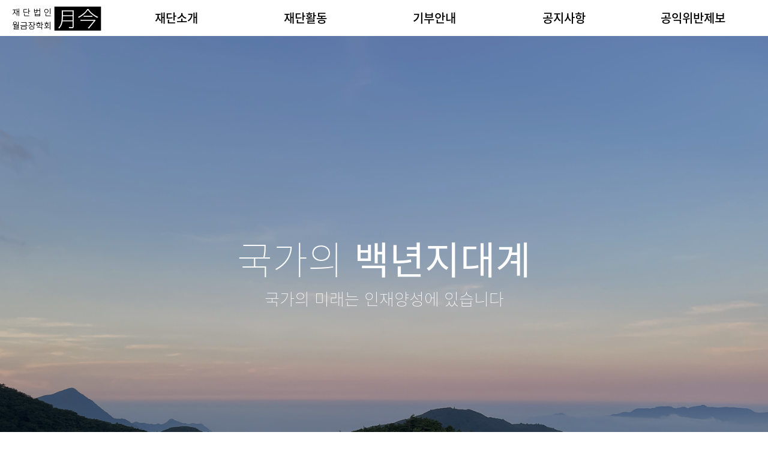

--- FILE ---
content_type: text/html; charset=utf-8
request_url: http://www.wolgeum.org/bbs/board.php?bo_table=free&wr_id=1115049
body_size: 3124
content:
<!doctype html>
<html lang="ko">
<head>
<meta charset="utf-8">
<script type="text/javascript" src="//code.jquery.com/jquery-3.6.0.min.js"></script>
<meta name="viewport" content="width=device-width, initial-scale=1.0">
<link rel="canonical" href="http://www.wolgeum.org">
    <meta property="og:title" content="사단법인 월금장학재단" />
    <meta name="description" content="故이월금 여사의 유산으로 그분의 유지를 받들어 일반사회의 이익에 공여하고 국가발전에 공헌할 인재를 양성하기 위하여 설립한 장학재단입니다.">
    <meta property="og:description" content="故이월금 여사의 유산으로 그분의 유지를 받들어 일반사회의 이익에 공여하고 국가발전에 공헌할 인재를 양성하기 위하여 설립한 장학재단입니다." />
<meta http-equiv="imagetoolbar" content="no">
<meta http-equiv="X-UA-Compatible" content="IE=edge">
<title>오류안내 페이지 | 그누보드5</title>
<link rel="stylesheet" href="http://www.wolgeum.org/theme/basic/css/default.css?ver=210618">
<link rel="stylesheet" href="http://www.wolgeum.org/js/font-awesome/css/font-awesome.min.css?ver=210618">
<!--[if lte IE 8]>
<script src="http://www.wolgeum.org/js/html5.js"></script>
<![endif]-->
<script>
// 자바스크립트에서 사용하는 전역변수 선언
var g5_url       = "http://www.wolgeum.org";
var g5_bbs_url   = "http://www.wolgeum.org/bbs";
var g5_is_member = "";
var g5_is_admin  = "";
var g5_is_mobile = "";
var g5_bo_table  = "";
var g5_sca       = "";
var g5_editor    = "";
var g5_cookie_domain = "";
var g5_theme_shop_url = "http://www.wolgeum.org/theme/basic/shop";
var g5_shop_url = "http://www.wolgeum.org/shop";
</script>
<link rel="stylesheet" href="../../css/style.css">
<script src="http://www.wolgeum.org/js/jquery-1.12.4.min.js?ver=210618"></script>
<script src="http://www.wolgeum.org/js/jquery-migrate-1.4.1.min.js?ver=210618"></script>
<script src="http://www.wolgeum.org/js/jquery.menu.js?ver=210618"></script>
<script src="http://www.wolgeum.org/js/common.js?ver=210618"></script>
<script src="http://www.wolgeum.org/js/wrest.js?ver=210618"></script>
<script src="http://www.wolgeum.org/js/placeholders.min.js?ver=210618"></script>
</head>
<body>

<script>
alert("존재하지 않는 게시판입니다.");
document.location.replace("http://www.wolgeum.org");
</script>

<noscript>
<div id="validation_check">
    <h1>다음 항목에 오류가 있습니다.</h1>
    <p class="cbg">
        존재하지 않는 게시판입니다.    </p>
        <div class="btn_confirm">
        <a href="http://www.wolgeum.org">돌아가기</a>
    </div>
    
</div>
</noscript>



<!-- ie6,7에서 사이드뷰가 게시판 목록에서 아래 사이드뷰에 가려지는 현상 수정 -->
<!--[if lte IE 7]>
<script>
$(function() {
    var $sv_use = $(".sv_use");
    var count = $sv_use.length;

    $sv_use.each(function() {
        $(this).css("z-index", count);
        $(this).css("position", "relative");
        count = count - 1;
    });
});
</script>
<![endif]-->


</body>
</html>


--- FILE ---
content_type: text/html; charset=UTF-8
request_url: http://www.wolgeum.org/
body_size: 4110
content:
<!doctype html>
<html lang="ko">
  <head>
    <meta charset="utf-8">
    <meta name="viewport" content="width=device-width, initial-scale=1.0">
    <link rel="canonical" href="http://www.wolgeum.org">
    <meta property="og:title" content="사단법인 월금장학재단" />
    <meta name="description" content="故이월금 여사의 유산으로 그분의 유지를 받들어 일반사회의 이익에 공여하고 국가발전에 공헌할 인재를 양성하기 위하여 설립한 장학재단입니다.">
    <meta property="og:description" content="故이월금 여사의 유산으로 그분의 유지를 받들어 일반사회의 이익에 공여하고 국가발전에 공헌할 인재를 양성하기 위하여 설립한 장학재단입니다." />
    <link rel="stylesheet" href="css/style.css">
    <script type="text/javascript" src="//code.jquery.com/jquery-3.6.0.min.js"></script>
    <title>월금 장학재단</title>
  </head>
  <body>
    <div id="menu-control-button" class="mobile-nav-btn">
      <div class="line1"></div>
      <div class="line2"></div>
      <div class="line3"></div>
    </div>
    <header id="header" class="header-outer">
      <div class="header-wrapper inner">
        <h1><a href="/"><img src="img/logo.png"></a></h1>
        <nav>
          <ul>
            <li><a href="/introduce.php">재단소개</a>
              <ul>
                <li>
                  <a href="/introduce.php">인사말</a>
                </li>
                <li>
                  <a href="/intro_history.php">연혁</a>
                </li>
                <li>
                  <a href="/intro_chart.php">조직도</a>
                </li>
                <li>
                  <a href="/intro_map.php">오시는 길</a>
                </li>
              </ul>
            </li>
            <li><a href="/activity.php">재단활동</a>
              <ul>
                <li>
                  <a href="/activity.php">장학사업</a>
                </li>
                <li>
                  <a href="/act_revenue.php">수익사업</a>
                </li>
                <li>
                  <a href="/act_syllabus.php">장학생 선발요강</a>
                </li>
                <li>
                  <a href="/bbs/board.php?bo_table=scholar">장학생 수기</a>
                </li>
              </ul>
            </li>
            <li><a href="/donate.php">기부안내</a>
              <ul>
                <li>
                  <a href="/donate.php">기부안내</a>
                </li>
                <li>
                  <a href="/bbs/board.php?bo_table=list">기부금 사용 내역</a>
                </li>
              </ul>
            </li>
            <li><a href="/bbs/board.php?bo_table=notice">공지사항</a>
              <ul>
                <li>
                  <a href="/bbs/board.php?bo_table=notice">알림마당</a>
                </li>
              </ul>
            </li>
            <li><a href="https://www.acrc.go.kr/acrc/index.do" target="_blank">공익위반제보</a></li>
          </ul>
        </nav>
      </div>
    </header>

    <script>
      $(document).ready(function(){
        $('#menu-control-button').click(function(){
          $('#header').toggleClass('active-menu');
          $('#menu-control-button div').toggleClass('toggle');
        })
      })
    </script>
  <section class="index-outer">
    <div class="index-wrapper">
      <h2>국가의 <span>백년지대계</span></h2>
      <p>국가의 미래는 인재양성에 있습니다</p>
    </div>
    <div class="index-goto-section">
      <ol>
        <li><a href="http://www.wolgeum.org/bbs/board.php?bo_table=notice">공지사항</a></li>
        <li><a href="/act_syllabus.php">장학생 선발요강</a></li>
        <li><a href="http://www.wolgeum.org/bbs/board.php?bo_table=scholar">장학생 수기</a></li>
      </ol>
    </div>
  </section>

  </body>

  <script>
    if ( window.location.pathname == '/' ) {
      var root = document.documentElement;
      root.className += 'index';
    }
  </script>
</html>

--- FILE ---
content_type: text/css
request_url: http://www.wolgeum.org/css/style.css
body_size: 14402
content:
/***** fonts *****/
@font-face {font-family: 'Noto Sans KR';font-style: normal;font-weight: 100;src: url(//fonts.gstatic.com/ea/notosanskr/v2/NotoSansKR-Thin.woff2) format('woff2'),url(//fonts.gstatic.com/ea/notosanskr/v2/NotoSansKR-Thin.woff) format('woff'),url(//fonts.gstatic.com/ea/notosanskr/v2/NotoSansKR-Thin.otf) format('opentype');}

@font-face {font-family: 'Noto Sans KR';font-style: normal;font-weight: 300;src: url(//fonts.gstatic.com/ea/notosanskr/v2/NotoSansKR-Light.woff2) format('woff2'),url(//fonts.gstatic.com/ea/notosanskr/v2/NotoSansKR-Light.woff) format('woff'),url(//fonts.gstatic.com/ea/notosanskr/v2/NotoSansKR-Light.otf) format('opentype');}

@font-face {font-family: 'Noto Sans KR';font-style: normal;font-weight: 400;src: url(//fonts.gstatic.com/ea/notosanskr/v2/NotoSansKR-Regular.woff2) format('woff2'),url(//fonts.gstatic.com/ea/notosanskr/v2/NotoSansKR-Regular.woff) format('woff'),url(//fonts.gstatic.com/ea/notosanskr/v2/NotoSansKR-Regular.otf) format('opentype');}

@font-face {font-family: 'Noto Sans KR';font-style: normal;font-weight: 500;src: url(//fonts.gstatic.com/ea/notosanskr/v2/NotoSansKR-Medium.woff2) format('woff2'),url(//fonts.gstatic.com/ea/notosanskr/v2/NotoSansKR-Medium.woff) format('woff'),url(//fonts.gstatic.com/ea/notosanskr/v2/NotoSansKR-Medium.otf) format('opentype');}

@font-face {font-family: 'Noto Sans KR';font-style: normal;font-weight: 700;src: url(//fonts.gstatic.com/ea/notosanskr/v2/NotoSansKR-Bold.woff2) format('woff2'),url(//fonts.gstatic.com/ea/notosanskr/v2/NotoSansKR-Bold.woff) format('woff'),url(//fonts.gstatic.com/ea/notosanskr/v2/NotoSansKR-Bold.otf) format('opentype');}

@font-face {font-family: 'Noto Sans KR';font-style: normal;font-weight: 900;src: url(//fonts.gstatic.com/ea/notosanskr/v2/NotoSansKR-Black.woff2) format('woff2'),url(//fonts.gstatic.com/ea/notosanskr/v2/NotoSansKR-Black.woff) format('woff'),url(//fonts.gstatic.com/ea/notosanskr/v2/NotoSansKR-Black.otf) format('opentype');}

/***** Default *****/
*{
  margin: 0;
  padding: 0;
}
html{
  width: 100%;
  height: 100%;
  position: relative;
  background-size: 100% 100%;
  background-repeat: repeat-y;
  min-height: 1080px;
  overflow-y: scroll;
  background-position: center;
}
body{
  font-size: 16px;
  font-family: 'Noto Sans KR';
  font-weight: 300;
}
a{
  text-decoration: none;
  color: black;
}
ul, li{
  list-style: none;
}

/***** Background IMG *****/
.index{
  background-image: url('images/main_bg.png'); 
}

/***** Header *****/
.mobile-nav-btn{
  display: none;
}
.header-outer{
  display: block;
  width: 100%;
  height: 60px;
  line-height: 60px;
  background-color: white;
  z-index: 9;
}

.header-wrapper{
  width: 1000px;
  margin: 0 auto;
  text-align: center;
  display: flex
}

.header-wrapper h1{
  width: 150px;
  margin-top: 8px;
}

.header-wrapper h1.logo-height{
  margin-top: 0;
}

.header-wrapper nav{
  width: calc(100% - 150px);
  text-align: center;
  height: 100%;
  z-index: 999;
}

.header-wrapper nav > ul{
  height: 100%;
}

.header-wrapper nav > ul > li{
  display: inline-block;
  width: 19%;
  font-weight: 500;
  font-size: 20px;
  height: 100%;
}

.header-wrapper nav > ul > li:hover > a{
  color: #01b6fb;
}

.header-wrapper nav > ul > li > ul{
  width: 100%;
  position: fixed;
  top: 60px;
  left: 0;
  background-color: rgba(0,0,0,.4);
  display: none;
  height: 65px;
  line-height: 65px;
}

.header-wrapper nav > ul > li:hover > ul{
  display: block;
}

.header-wrapper nav > ul > li > ul > li{
  display: inline-block;
  text-align: center;
  margin: 0 30px;
  font-size: 1.3rem;
}

.header-wrapper nav > ul > li > ul > li > a{
  color: white;
  font-weight: 300;
}

.header-wrapper nav > ul > li > ul > li:hover > a{
  color: #01b6fb;
}

/***** Footer *****/
.footer{
  width: 100%;
  position: absolute;
  bottom: 10px;
  left: 0;
  color: white;
  text-align: center;
  font-size: .9rem;
}

/***** index Section *****/
.index-wrapper{
  position: absolute;
  top: 50%;
  transform: translateY(-50%);
  left: 0;
  right: 0;
  margin: 0 auto;
  text-align: center;
  color: white;
}

.index-wrapper h2 span{
  font-weight: 400;
  animation: fadein 2s;
  -moz-animation: fadein 2s; /* Firefox */
  -webkit-animation: fadein 2s; /* Safari and Chrome */
  -o-animation: fadein 2s; /* Opera */
}

.index-wrapper h2{
  font-size: 5rem;
  font-weight: 100;
}

.index-wrapper p{
  font-size: 1.7rem;
  font-weight: 100;
}

@keyframes fadein {
  from {
      opacity:0;
  }
  to {
      opacity:1;
  }
}
@-moz-keyframes fadein { /* Firefox */
  from {
      opacity:0;
  }
  to {
      opacity:1;
  }
}
@-webkit-keyframes fadein { /* Safari and Chrome */
  from {
      opacity:0;
  }
  to {
      opacity:1;
  }
}
@-o-keyframes fadein { /* Opera */
  from {
      opacity:0;
  }
  to {
      opacity: 1;
  }
}

.index-goto-section{
  position: absolute;
  left: 0;
  right: 0;
  margin: 0 auto;
  bottom: 5%;
  background-color: rgba(255,255,255,.8);
  width: 1200px;
  padding: 40px 0;
  text-align: center;
}

.index-goto-section ol li{
  display: inline-block;
  width: calc(100% / 3 - 3px);
  font-size: 1.5rem;
  font-weight: 600;
}

.index-goto-section ol li a::after{
  content: '';
  display: block;
  width: 80%;
  height: 5px;
  background-color: rgba(0,0,0,.6);
  margin: 0 auto;
  transition: all 0.3s;
}

.index-goto-section ol li a:hover::after{
  background-color: #f94405;
}

/***** sub page *****/
.sub-white-box{
  left: 0;
  right: 0;
  margin: 0 auto;
  top: 50%;
  transform: translateY(-50%);
  position: absolute;
}

.sub-title{
  font-size: 3rem;
  font-weight: 700;
  color: white;
  text-align: center;
}

.sub-description{
  width: 1000px;
  margin: 0 auto;
  color: white;
  font-weight: 300;
  font-size: 1.2rem;
  word-break: break-all;
  text-align: center;
}

.white-box-outer{
  width: 840px;
  padding: 80px 60px;
  background-color: rgba(255,255,255,.4);
  margin: 0 auto;
  margin-top: 40px;
}

.white-box-wrapper{
  width: 100%;
  font-size: 1.3rem;
  font-weight: 400;
}

.white-box-wrapper p{
  width: 100%;
  word-break: break-all;
}

/***** introduce page *****/
.introduce{
  background-image: url('./images/introduce_bg.png');
}

.introduce-wrapper{
  text-align: justify;
}

.introduce-wrapper span{
  text-align: right;
  display: block;
}

.introduce-wrapper span i{
  font-size: 3rem;
}

.introduce-wrapper span img{
  vertical-align: middle;
  width: 100px;
}

/***** chart *****/
.chart-wrapper{
  text-align: center;
}
.chart-wrapper img{
  max-width: 100%;
}

/***** history *****/
.history-wrapper{
  padding: 20px 60px;
  display: flex;
}

.history-wrapper dt{
  width: 20%;
  border-right: 3px solid #01b6fb;
  margin-right: calc(5% - 3px);
}

.history-wrapper dd{
  width: 75%;
}

/***** activity *****/
.activity{
  background-image: url('./images/activity_bg.png');
}

.scholar-board{
  background-image: url('./images/activity_bg.png');
  width: 100%;
  height: 100%;
  background-size: 100% 100%;
  position: fixed;
  z-index: -1;
  top: 0;
  left: 0;
}

.activity-wrapper{
  text-align: justify;
}

.activity-wrapper span{
  margin-left: 30px;
  display: block;
}

/***** revenue *****/
.revenue-wrapper{
  left: 0;
  right: 0;
  margin: 0 auto;
  text-align: center;
  width: 1000px;
  margin-top: 40px;
}

.revenue-wrapper li:nth-child(odd){
  padding: 30px 0;
  font-size: 1.7rem;
  font-weight: 500;
  background-color: rgba(1,182,251,.32);
}
.revenue-wrapper li:nth-child(even){
  color: white;
  font-size: 2.2rem;
  font-weight: 500;
  margin: -10px 0;
}

/***** map *****/
.map-wrapper iframe{
  height: 500px;
}

/***** syllabus *****/
.syllabus-wrapper{
  width: 900px;
  margin: 0 auto;
  background-color: rgba(255,255,255,.4);
  padding: 20px 50px;
  margin-bottom: 10px;
  text-align: justify;
  font-size: 1.15rem;
}

.syllabus1{
  margin-top: 40px;
}

.syllabus-wrapper dt{
  font-weight: 500;
  color: #f94405;
}

.syllabus-wrapper dd{
  margin-left: 10px;
}

.download-btn{
  display: block;
  margin: 0 auto;
  padding: 15px 30px;
  background-color: rgba(1,182,251,.32);
  width: 240px;
  font-size: 1.5rem;
  text-align: center;
  color: white;
  font-weight: 400;
  margin-top: 30px;
}

.download-btn:hover{
  text-decoration: underline;
}

/***** donate *****/
.donate{
  background-image: url('./images/donate_bg.png');
}

.donate-board{
  background-image: url('./images/donate_bg.png');
  width: 100%;
  height: 100%;
  background-size: 100% 100%;
  position: fixed;
  z-index: -1;
  left: 0;
  top: 0;
}

.donate-wrapper{
  margin: 20px 0;
  font-size: 1.2rem;
  margin-left: 40px;
}

.donate-wrapper dt{
  font-weight: 500;
  color: #f94405;
}

.donate-wrapper dd{
  font-weight: 400;
  margin-left: 15px;
}

/***** notice *****/
.notice{
  background-image: url('./images/notice_bg.png');
  width: 100%;
  height: 100%;
  background-size: 100% 100%;
  position: fixed;
  z-index: -1;
  left: 0;
  top: 0;
}

@media screen and (max-width: 1460px){
  html{
    min-height: 900px;
  }
  .sub-white-box{
    transform: translateY(0);
    position: unset;
  }
  .sub-title{
    margin-top: 50px;
  }

  .white-box-outer{
    margin-top: 50px;
  }
}

/***** Media 2 *****/
@media screen and (max-width:1300px){
  .header-wrapper h1{
    margin-left: 20px;
  }

  .header-wrapper{
    width: 100%;
  }
  .header-wrapper nav > ul > li > ul > li{
    font-size: 1.3rem;
  }

  .sub-title{
    font-size: 2rem;
  }
  .sub-description{
    width: 95%;
    font-size: 1rem;
  }

  .index-wrapper h2{
    font-size: 4rem;
  }

  .index-goto-section{
    width: 750px;
  }

  .white-box-outer{
    width: 750px;
    padding: 50px 30px;
  }

  .white-box-wrapper{
    font-size: .9rem;
  }

  .introduce-wrapper span img{
    width: 80px;
  }

  .history-wrapper{
    padding: 10px 30px;
  }
  .chart-wrapper img{
    width: 60%;
  }
  .map-wrapper iframe{
    height: 330px;
  }

  .revenue-wrapper{
    width: 95%;
  }

  .revenue-wrapper li:nth-child(odd){
    padding: 15px 0;
    font-size: 1.4rem;
  }
  .revenue-wrapper li:nth-child(even){
    font-size: 1.8rem;
  }

  .syllabus1{
    margin-top: 20px;
  }

  .syllabus-wrapper{
    width: 95%;
    padding: 10px;
    font-size: .9rem;
  }

  .donate-wrapper{
    margin-left: 15px;
    font-size: 1.1rem;
  }

  .download-btn{
    width: 95%;
    padding: 10px;
    margin-top: 15px;
  }

  #bo_list{
    width: 95%;
  }

  #bo_v{
    width: 95%;
  }

  #bo_w{
    width: 95%;
  }
}


/***** MEDIA *****/
@media screen and (max-width: 768px) {
  html{
    min-height: 820px;
    background-size: auto 100%;
  }
  .footer p span{
    display: block;
    color: white;
  }
  .footer p a{
    color: white;
  }

  .mobile-nav-btn{
    display: block;
    z-index: 99;
    position: fixed;
    top: 3%;
    right: 5%;
  }

  .mobile-nav-btn div{
    width: 25px;
    height: 3px;
    background-color: white;
    margin: 3px;
    transition: all .4s ease;
  }

  .toggle.line1{
    transform: rotate(-45deg) translate(-3px, 6px);
  }

  .toggle.line2{
    opacity: 0;
  }

  .toggle.line3{
    transform: rotate(45deg) translate(-3px, -6px);
  }

  .header-outer{
    display: none;
  }

  .header-outer.active-menu{
    display: block;
    position: fixed;
    top: 0;
    left: 0;
    height: 100%;
    background-color: rgba(0,0,0,.9);
  }

  .header-wrapper{
    width: 100%;
    display: block;
  }

  .header-wrapper nav{
    width: 100%;
    margin-top: 10px;
  }

  .header-wrapper nav > ul > li{
    display: block;
    width: 100%;
  }

  .header-wrapper nav > ul > li:not(:last-child){
    border-bottom: 1px solid black;
  }

  .header-wrapper nav > ul > li > a{
    color: white;
  }
  .header-wrapper nav > ul > li:hover > ul{
    display: block;
  }

  .header-wrapper nav > ul > li > ul{
    position: unset;
    display: block;
    height: 50px;
    line-height: 50px;
  }
  .header-wrapper nav > ul > li > ul > li{
    width: auto;
    font-size: .9rem;
    margin: 0 5px;
  }

  .header-wrapper h1{
    margin: 0 auto;
    height: 50px;
    margin-top: 20px;
    background-color: white;
  }

  .footer{
    font-size: .7rem;
  }

  /***** index section *****/
  .index-wrapper{
    position: unset;
    transform: none;
    margin-top: 10%;
  }

  .index-wrapper h2{
    font-size: 3rem;
  }

  .index-wrapper h2 span{
    display: block;
  }

  .index-wrapper p{
    font-size: 1.1rem;
  }

  .index-goto-section{
    position: unset;
    width: 90%;
    margin-top: 5%;
  }
  
  .index-goto-section ol li{
    display: block;
    width: 100%;
  }

  .index-goto-section ol li:not(:last-child){
    margin-bottom: 30px;
  }

  /***** sub *****/
  .sub-white-box{
    position: unset;
    transform: none;
    margin-top: 70px;
  }

  .white-box-outer{
    width: 80%;
    padding: 20px;
    margin-top: 30px;
  }

  .white-box-wrapper{
    font-size: 0.9rem;
  }

  .sub-title{
    font-size: 2rem;
    margin-top: 5%;
  }
  .sub-description{
    width: 90%;
    font-size: 1rem;
  }

  /***** introduce *****/
  .introduce-wrapper span img{
    width: 80px;
  }

  /***** chart *****/
  .chart-wrapper img{
    width: 100%;
  }

  /***** history *****/
  .history-wrapper{
    padding: 0;
    margin: 15px 0;
  }

  /***** revenue *****/
  .revenue-wrapper{
    width: 90%;
  }

  .revenue-wrapper li:nth-child(odd){
    padding: 10px 0;
    font-size: 1.2rem;
    font-weight: 400;
  }

  .revenue-wrapper li:nth-child(even){
    font-size: 1rem;
    margin: 0;
  }

  /***** map *****/
  .map-wrapper iframe{
    height: 500px;
  }

  /***** syllabus *****/

  .syllabus-wrapper{
    width: 80%;
    padding: 15px 30px;
    font-size: .85rem;
  }

  .download-btn{
    width: 80%;
    padding: 10px 30px;
    margin-top: 10px;
    font-size: 1.1rem;
  }

  .donate-wrapper{
    margin: 10px 0;
    font-size: .85rem;
  }

  /***** board *****/
  .header-wrapper h1.logo-height{
    margin-top: 20px;
    line-height: 50px;
  }

  #bo_list{
    margin-top: 10px;
    width: 100%;
  }

  .tbl_head01{
    padding: 0;
  }

  .tbl_wrap table{
    width: 98%;
    margin: 0 auto;
  }

  .tbl_head01 th:first-child, .tbl_head01 th:nth-child(3), .tbl_head01 td:first-child, .tbl_head01 td:nth-child(3){
    display: none;
  }

  #bo_v{
    width: 100%;
    padding: 5px;
    margin-top: 50px;
  }

  #bo_v_title .bo_v_tit{
    font-size: 1.5rem;
  }

  #bo_v_con{
    min-height: 100px;
  }

  #bo_w{
    width: 100%;
    padding: 0;
    margin-top: 50px;
  }
}

--- FILE ---
content_type: text/css
request_url: http://www.wolgeum.org/css/style.css
body_size: 14402
content:
/***** fonts *****/
@font-face {font-family: 'Noto Sans KR';font-style: normal;font-weight: 100;src: url(//fonts.gstatic.com/ea/notosanskr/v2/NotoSansKR-Thin.woff2) format('woff2'),url(//fonts.gstatic.com/ea/notosanskr/v2/NotoSansKR-Thin.woff) format('woff'),url(//fonts.gstatic.com/ea/notosanskr/v2/NotoSansKR-Thin.otf) format('opentype');}

@font-face {font-family: 'Noto Sans KR';font-style: normal;font-weight: 300;src: url(//fonts.gstatic.com/ea/notosanskr/v2/NotoSansKR-Light.woff2) format('woff2'),url(//fonts.gstatic.com/ea/notosanskr/v2/NotoSansKR-Light.woff) format('woff'),url(//fonts.gstatic.com/ea/notosanskr/v2/NotoSansKR-Light.otf) format('opentype');}

@font-face {font-family: 'Noto Sans KR';font-style: normal;font-weight: 400;src: url(//fonts.gstatic.com/ea/notosanskr/v2/NotoSansKR-Regular.woff2) format('woff2'),url(//fonts.gstatic.com/ea/notosanskr/v2/NotoSansKR-Regular.woff) format('woff'),url(//fonts.gstatic.com/ea/notosanskr/v2/NotoSansKR-Regular.otf) format('opentype');}

@font-face {font-family: 'Noto Sans KR';font-style: normal;font-weight: 500;src: url(//fonts.gstatic.com/ea/notosanskr/v2/NotoSansKR-Medium.woff2) format('woff2'),url(//fonts.gstatic.com/ea/notosanskr/v2/NotoSansKR-Medium.woff) format('woff'),url(//fonts.gstatic.com/ea/notosanskr/v2/NotoSansKR-Medium.otf) format('opentype');}

@font-face {font-family: 'Noto Sans KR';font-style: normal;font-weight: 700;src: url(//fonts.gstatic.com/ea/notosanskr/v2/NotoSansKR-Bold.woff2) format('woff2'),url(//fonts.gstatic.com/ea/notosanskr/v2/NotoSansKR-Bold.woff) format('woff'),url(//fonts.gstatic.com/ea/notosanskr/v2/NotoSansKR-Bold.otf) format('opentype');}

@font-face {font-family: 'Noto Sans KR';font-style: normal;font-weight: 900;src: url(//fonts.gstatic.com/ea/notosanskr/v2/NotoSansKR-Black.woff2) format('woff2'),url(//fonts.gstatic.com/ea/notosanskr/v2/NotoSansKR-Black.woff) format('woff'),url(//fonts.gstatic.com/ea/notosanskr/v2/NotoSansKR-Black.otf) format('opentype');}

/***** Default *****/
*{
  margin: 0;
  padding: 0;
}
html{
  width: 100%;
  height: 100%;
  position: relative;
  background-size: 100% 100%;
  background-repeat: repeat-y;
  min-height: 1080px;
  overflow-y: scroll;
  background-position: center;
}
body{
  font-size: 16px;
  font-family: 'Noto Sans KR';
  font-weight: 300;
}
a{
  text-decoration: none;
  color: black;
}
ul, li{
  list-style: none;
}

/***** Background IMG *****/
.index{
  background-image: url('images/main_bg.png'); 
}

/***** Header *****/
.mobile-nav-btn{
  display: none;
}
.header-outer{
  display: block;
  width: 100%;
  height: 60px;
  line-height: 60px;
  background-color: white;
  z-index: 9;
}

.header-wrapper{
  width: 1000px;
  margin: 0 auto;
  text-align: center;
  display: flex
}

.header-wrapper h1{
  width: 150px;
  margin-top: 8px;
}

.header-wrapper h1.logo-height{
  margin-top: 0;
}

.header-wrapper nav{
  width: calc(100% - 150px);
  text-align: center;
  height: 100%;
  z-index: 999;
}

.header-wrapper nav > ul{
  height: 100%;
}

.header-wrapper nav > ul > li{
  display: inline-block;
  width: 19%;
  font-weight: 500;
  font-size: 20px;
  height: 100%;
}

.header-wrapper nav > ul > li:hover > a{
  color: #01b6fb;
}

.header-wrapper nav > ul > li > ul{
  width: 100%;
  position: fixed;
  top: 60px;
  left: 0;
  background-color: rgba(0,0,0,.4);
  display: none;
  height: 65px;
  line-height: 65px;
}

.header-wrapper nav > ul > li:hover > ul{
  display: block;
}

.header-wrapper nav > ul > li > ul > li{
  display: inline-block;
  text-align: center;
  margin: 0 30px;
  font-size: 1.3rem;
}

.header-wrapper nav > ul > li > ul > li > a{
  color: white;
  font-weight: 300;
}

.header-wrapper nav > ul > li > ul > li:hover > a{
  color: #01b6fb;
}

/***** Footer *****/
.footer{
  width: 100%;
  position: absolute;
  bottom: 10px;
  left: 0;
  color: white;
  text-align: center;
  font-size: .9rem;
}

/***** index Section *****/
.index-wrapper{
  position: absolute;
  top: 50%;
  transform: translateY(-50%);
  left: 0;
  right: 0;
  margin: 0 auto;
  text-align: center;
  color: white;
}

.index-wrapper h2 span{
  font-weight: 400;
  animation: fadein 2s;
  -moz-animation: fadein 2s; /* Firefox */
  -webkit-animation: fadein 2s; /* Safari and Chrome */
  -o-animation: fadein 2s; /* Opera */
}

.index-wrapper h2{
  font-size: 5rem;
  font-weight: 100;
}

.index-wrapper p{
  font-size: 1.7rem;
  font-weight: 100;
}

@keyframes fadein {
  from {
      opacity:0;
  }
  to {
      opacity:1;
  }
}
@-moz-keyframes fadein { /* Firefox */
  from {
      opacity:0;
  }
  to {
      opacity:1;
  }
}
@-webkit-keyframes fadein { /* Safari and Chrome */
  from {
      opacity:0;
  }
  to {
      opacity:1;
  }
}
@-o-keyframes fadein { /* Opera */
  from {
      opacity:0;
  }
  to {
      opacity: 1;
  }
}

.index-goto-section{
  position: absolute;
  left: 0;
  right: 0;
  margin: 0 auto;
  bottom: 5%;
  background-color: rgba(255,255,255,.8);
  width: 1200px;
  padding: 40px 0;
  text-align: center;
}

.index-goto-section ol li{
  display: inline-block;
  width: calc(100% / 3 - 3px);
  font-size: 1.5rem;
  font-weight: 600;
}

.index-goto-section ol li a::after{
  content: '';
  display: block;
  width: 80%;
  height: 5px;
  background-color: rgba(0,0,0,.6);
  margin: 0 auto;
  transition: all 0.3s;
}

.index-goto-section ol li a:hover::after{
  background-color: #f94405;
}

/***** sub page *****/
.sub-white-box{
  left: 0;
  right: 0;
  margin: 0 auto;
  top: 50%;
  transform: translateY(-50%);
  position: absolute;
}

.sub-title{
  font-size: 3rem;
  font-weight: 700;
  color: white;
  text-align: center;
}

.sub-description{
  width: 1000px;
  margin: 0 auto;
  color: white;
  font-weight: 300;
  font-size: 1.2rem;
  word-break: break-all;
  text-align: center;
}

.white-box-outer{
  width: 840px;
  padding: 80px 60px;
  background-color: rgba(255,255,255,.4);
  margin: 0 auto;
  margin-top: 40px;
}

.white-box-wrapper{
  width: 100%;
  font-size: 1.3rem;
  font-weight: 400;
}

.white-box-wrapper p{
  width: 100%;
  word-break: break-all;
}

/***** introduce page *****/
.introduce{
  background-image: url('./images/introduce_bg.png');
}

.introduce-wrapper{
  text-align: justify;
}

.introduce-wrapper span{
  text-align: right;
  display: block;
}

.introduce-wrapper span i{
  font-size: 3rem;
}

.introduce-wrapper span img{
  vertical-align: middle;
  width: 100px;
}

/***** chart *****/
.chart-wrapper{
  text-align: center;
}
.chart-wrapper img{
  max-width: 100%;
}

/***** history *****/
.history-wrapper{
  padding: 20px 60px;
  display: flex;
}

.history-wrapper dt{
  width: 20%;
  border-right: 3px solid #01b6fb;
  margin-right: calc(5% - 3px);
}

.history-wrapper dd{
  width: 75%;
}

/***** activity *****/
.activity{
  background-image: url('./images/activity_bg.png');
}

.scholar-board{
  background-image: url('./images/activity_bg.png');
  width: 100%;
  height: 100%;
  background-size: 100% 100%;
  position: fixed;
  z-index: -1;
  top: 0;
  left: 0;
}

.activity-wrapper{
  text-align: justify;
}

.activity-wrapper span{
  margin-left: 30px;
  display: block;
}

/***** revenue *****/
.revenue-wrapper{
  left: 0;
  right: 0;
  margin: 0 auto;
  text-align: center;
  width: 1000px;
  margin-top: 40px;
}

.revenue-wrapper li:nth-child(odd){
  padding: 30px 0;
  font-size: 1.7rem;
  font-weight: 500;
  background-color: rgba(1,182,251,.32);
}
.revenue-wrapper li:nth-child(even){
  color: white;
  font-size: 2.2rem;
  font-weight: 500;
  margin: -10px 0;
}

/***** map *****/
.map-wrapper iframe{
  height: 500px;
}

/***** syllabus *****/
.syllabus-wrapper{
  width: 900px;
  margin: 0 auto;
  background-color: rgba(255,255,255,.4);
  padding: 20px 50px;
  margin-bottom: 10px;
  text-align: justify;
  font-size: 1.15rem;
}

.syllabus1{
  margin-top: 40px;
}

.syllabus-wrapper dt{
  font-weight: 500;
  color: #f94405;
}

.syllabus-wrapper dd{
  margin-left: 10px;
}

.download-btn{
  display: block;
  margin: 0 auto;
  padding: 15px 30px;
  background-color: rgba(1,182,251,.32);
  width: 240px;
  font-size: 1.5rem;
  text-align: center;
  color: white;
  font-weight: 400;
  margin-top: 30px;
}

.download-btn:hover{
  text-decoration: underline;
}

/***** donate *****/
.donate{
  background-image: url('./images/donate_bg.png');
}

.donate-board{
  background-image: url('./images/donate_bg.png');
  width: 100%;
  height: 100%;
  background-size: 100% 100%;
  position: fixed;
  z-index: -1;
  left: 0;
  top: 0;
}

.donate-wrapper{
  margin: 20px 0;
  font-size: 1.2rem;
  margin-left: 40px;
}

.donate-wrapper dt{
  font-weight: 500;
  color: #f94405;
}

.donate-wrapper dd{
  font-weight: 400;
  margin-left: 15px;
}

/***** notice *****/
.notice{
  background-image: url('./images/notice_bg.png');
  width: 100%;
  height: 100%;
  background-size: 100% 100%;
  position: fixed;
  z-index: -1;
  left: 0;
  top: 0;
}

@media screen and (max-width: 1460px){
  html{
    min-height: 900px;
  }
  .sub-white-box{
    transform: translateY(0);
    position: unset;
  }
  .sub-title{
    margin-top: 50px;
  }

  .white-box-outer{
    margin-top: 50px;
  }
}

/***** Media 2 *****/
@media screen and (max-width:1300px){
  .header-wrapper h1{
    margin-left: 20px;
  }

  .header-wrapper{
    width: 100%;
  }
  .header-wrapper nav > ul > li > ul > li{
    font-size: 1.3rem;
  }

  .sub-title{
    font-size: 2rem;
  }
  .sub-description{
    width: 95%;
    font-size: 1rem;
  }

  .index-wrapper h2{
    font-size: 4rem;
  }

  .index-goto-section{
    width: 750px;
  }

  .white-box-outer{
    width: 750px;
    padding: 50px 30px;
  }

  .white-box-wrapper{
    font-size: .9rem;
  }

  .introduce-wrapper span img{
    width: 80px;
  }

  .history-wrapper{
    padding: 10px 30px;
  }
  .chart-wrapper img{
    width: 60%;
  }
  .map-wrapper iframe{
    height: 330px;
  }

  .revenue-wrapper{
    width: 95%;
  }

  .revenue-wrapper li:nth-child(odd){
    padding: 15px 0;
    font-size: 1.4rem;
  }
  .revenue-wrapper li:nth-child(even){
    font-size: 1.8rem;
  }

  .syllabus1{
    margin-top: 20px;
  }

  .syllabus-wrapper{
    width: 95%;
    padding: 10px;
    font-size: .9rem;
  }

  .donate-wrapper{
    margin-left: 15px;
    font-size: 1.1rem;
  }

  .download-btn{
    width: 95%;
    padding: 10px;
    margin-top: 15px;
  }

  #bo_list{
    width: 95%;
  }

  #bo_v{
    width: 95%;
  }

  #bo_w{
    width: 95%;
  }
}


/***** MEDIA *****/
@media screen and (max-width: 768px) {
  html{
    min-height: 820px;
    background-size: auto 100%;
  }
  .footer p span{
    display: block;
    color: white;
  }
  .footer p a{
    color: white;
  }

  .mobile-nav-btn{
    display: block;
    z-index: 99;
    position: fixed;
    top: 3%;
    right: 5%;
  }

  .mobile-nav-btn div{
    width: 25px;
    height: 3px;
    background-color: white;
    margin: 3px;
    transition: all .4s ease;
  }

  .toggle.line1{
    transform: rotate(-45deg) translate(-3px, 6px);
  }

  .toggle.line2{
    opacity: 0;
  }

  .toggle.line3{
    transform: rotate(45deg) translate(-3px, -6px);
  }

  .header-outer{
    display: none;
  }

  .header-outer.active-menu{
    display: block;
    position: fixed;
    top: 0;
    left: 0;
    height: 100%;
    background-color: rgba(0,0,0,.9);
  }

  .header-wrapper{
    width: 100%;
    display: block;
  }

  .header-wrapper nav{
    width: 100%;
    margin-top: 10px;
  }

  .header-wrapper nav > ul > li{
    display: block;
    width: 100%;
  }

  .header-wrapper nav > ul > li:not(:last-child){
    border-bottom: 1px solid black;
  }

  .header-wrapper nav > ul > li > a{
    color: white;
  }
  .header-wrapper nav > ul > li:hover > ul{
    display: block;
  }

  .header-wrapper nav > ul > li > ul{
    position: unset;
    display: block;
    height: 50px;
    line-height: 50px;
  }
  .header-wrapper nav > ul > li > ul > li{
    width: auto;
    font-size: .9rem;
    margin: 0 5px;
  }

  .header-wrapper h1{
    margin: 0 auto;
    height: 50px;
    margin-top: 20px;
    background-color: white;
  }

  .footer{
    font-size: .7rem;
  }

  /***** index section *****/
  .index-wrapper{
    position: unset;
    transform: none;
    margin-top: 10%;
  }

  .index-wrapper h2{
    font-size: 3rem;
  }

  .index-wrapper h2 span{
    display: block;
  }

  .index-wrapper p{
    font-size: 1.1rem;
  }

  .index-goto-section{
    position: unset;
    width: 90%;
    margin-top: 5%;
  }
  
  .index-goto-section ol li{
    display: block;
    width: 100%;
  }

  .index-goto-section ol li:not(:last-child){
    margin-bottom: 30px;
  }

  /***** sub *****/
  .sub-white-box{
    position: unset;
    transform: none;
    margin-top: 70px;
  }

  .white-box-outer{
    width: 80%;
    padding: 20px;
    margin-top: 30px;
  }

  .white-box-wrapper{
    font-size: 0.9rem;
  }

  .sub-title{
    font-size: 2rem;
    margin-top: 5%;
  }
  .sub-description{
    width: 90%;
    font-size: 1rem;
  }

  /***** introduce *****/
  .introduce-wrapper span img{
    width: 80px;
  }

  /***** chart *****/
  .chart-wrapper img{
    width: 100%;
  }

  /***** history *****/
  .history-wrapper{
    padding: 0;
    margin: 15px 0;
  }

  /***** revenue *****/
  .revenue-wrapper{
    width: 90%;
  }

  .revenue-wrapper li:nth-child(odd){
    padding: 10px 0;
    font-size: 1.2rem;
    font-weight: 400;
  }

  .revenue-wrapper li:nth-child(even){
    font-size: 1rem;
    margin: 0;
  }

  /***** map *****/
  .map-wrapper iframe{
    height: 500px;
  }

  /***** syllabus *****/

  .syllabus-wrapper{
    width: 80%;
    padding: 15px 30px;
    font-size: .85rem;
  }

  .download-btn{
    width: 80%;
    padding: 10px 30px;
    margin-top: 10px;
    font-size: 1.1rem;
  }

  .donate-wrapper{
    margin: 10px 0;
    font-size: .85rem;
  }

  /***** board *****/
  .header-wrapper h1.logo-height{
    margin-top: 20px;
    line-height: 50px;
  }

  #bo_list{
    margin-top: 10px;
    width: 100%;
  }

  .tbl_head01{
    padding: 0;
  }

  .tbl_wrap table{
    width: 98%;
    margin: 0 auto;
  }

  .tbl_head01 th:first-child, .tbl_head01 th:nth-child(3), .tbl_head01 td:first-child, .tbl_head01 td:nth-child(3){
    display: none;
  }

  #bo_v{
    width: 100%;
    padding: 5px;
    margin-top: 50px;
  }

  #bo_v_title .bo_v_tit{
    font-size: 1.5rem;
  }

  #bo_v_con{
    min-height: 100px;
  }

  #bo_w{
    width: 100%;
    padding: 0;
    margin-top: 50px;
  }
}